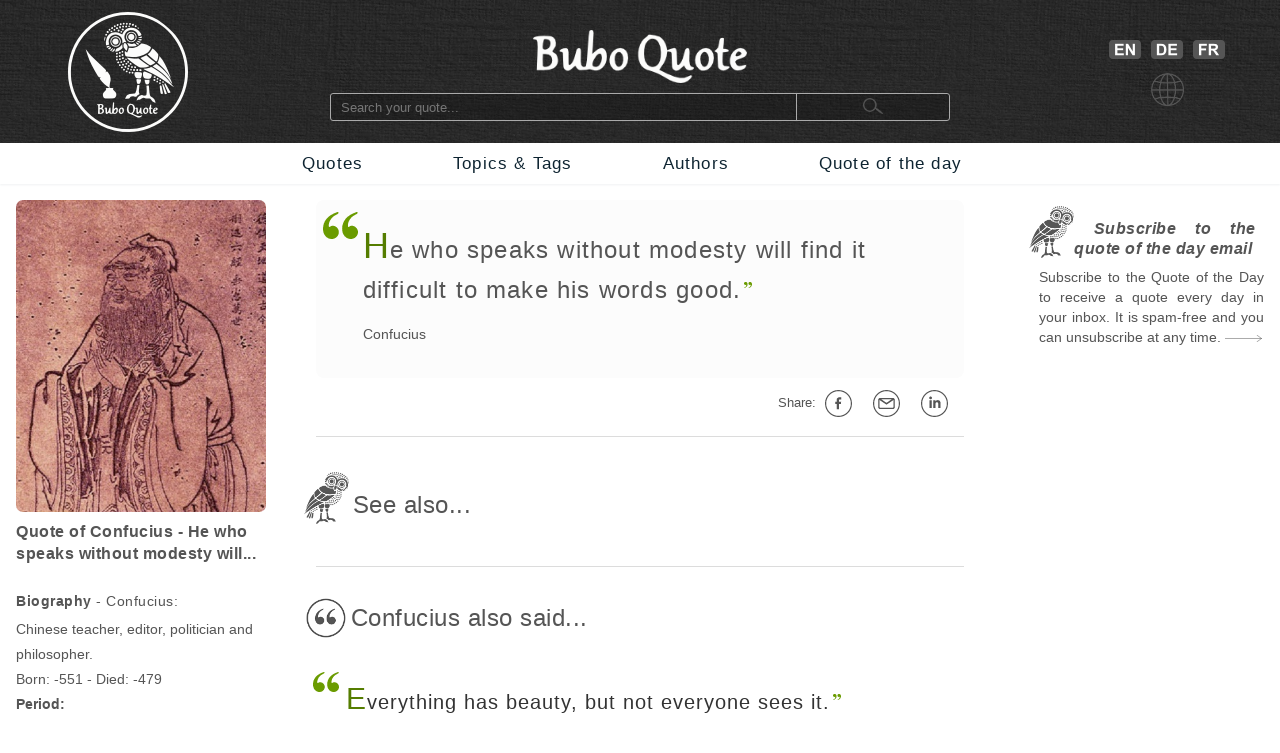

--- FILE ---
content_type: text/html; charset=utf-8
request_url: https://www.buboquote.com/en/quote/3034-confucius-he-who-speaks-without-modesty-will-find-it-difficult-to-make-his-words-good
body_size: 5945
content:
<!DOCTYPE html>
<html lang="en">
	<head>
        <title>He who speaks without modesty will find it difficult to make his words good. - Confucius</title>
		
		
<meta http-equiv="Content-Type" content="text/html;charset=utf-8" />
<base href="https://www.buboquote.com">

<link rel="preload" href="./images/grey_background.webp" as="image">
<link href="css/styles_all_0004.min.css" rel="stylesheet">
<link href="css/styles_icons.css" rel="stylesheet">

<link rel="apple-touch-icon" sizes="180x180" href="/apple-touch-icon.png">
<link rel="icon" type="image/png" sizes="32x32" href="/favicon-32x32.png">
<link rel="icon" type="image/png" sizes="16x16" href="/favicon-16x16.png">
<link rel="manifest" href="/site.webmanifest">
<link rel="mask-icon" href="/safari-pinned-tab.svg" color="#5bbad5">
<meta name="msapplication-TileColor" content="#ffc40d">
<meta name="theme-color" content="#ffffff">

		<meta name="description" content="&quot;He who speaks without modesty will find it difficult to make his words good.&quot; - Confucius - Quote - Buboquote.com" />
		<meta name="robots" content="INDEX, FOLLOW" />
        			
		<meta property="og:title" content="Quote of Confucius - He who speaks without modesty will..." />
		<meta property="og:type" content="article" />
		<meta property="og:description" content="&quot;He who speaks without modesty will find it difficult to make his words good.&quot; - Confucius" />
		<meta property="og:image" content="https://www.buboquote.com/images/author_picture/Confucius.jpg"/>
		<meta property="og:url" content="https://www.buboquote.com/en/quote/3034-confucius-he-who-speaks-without-modesty-will-find-it-difficult-to-make-his-words-good"/>
		
		<meta property="og:locale" content="en_GB"><meta property="og:locale:alternate" content="de_DE"><meta property="og:locale:alternate" content="fr_FR">
		<link rel="image_src" href="https://www.buboquote.com/images/logo_share.png" />
		
		<link rel="canonical" href="https://www.buboquote.com/en/quote/3034-confucius-he-who-speaks-without-modesty-will-find-it-difficult-to-make-his-words-good"/>
        <link rel="alternate" hreflang="en" href="https://www.buboquote.com/en/quote/3034-confucius-he-who-speaks-without-modesty-will-find-it-difficult-to-make-his-words-good" />
		<link rel="alternate" hreflang="x-default" href="https://www.buboquote.com/en/quote/3034-confucius-he-who-speaks-without-modesty-will-find-it-difficult-to-make-his-words-good" />
        
        <meta name="keywords" content="quotation, maxim, proverb, translation, Quote, Confucius" />
		
        <meta name="viewport" content="width=device-width, initial-scale=1.0" />

        <script>history.replaceState(null, null, "https://www.buboquote.com/en/quote/3034-confucius-he-who-speaks-without-modesty-will-find-it-difficult-to-make-his-words-good")</script>
				<style>.form-control {  width:100%; height:25px; padding-left:3px; }</style>
              
	</head>	
	<body>
		<script>
  (function(i,s,o,g,r,a,m){i['GoogleAnalyticsObject']=r;i[r]=i[r]||function(){
  (i[r].q=i[r].q||[]).push(arguments)},i[r].l=1*new Date();a=s.createElement(o),
  m=s.getElementsByTagName(o)[0];a.async=1;a.src=g;m.parentNode.insertBefore(a,m)
  })(window,document,'script','https://www.google-analytics.com/analytics.js','ga');

  ga('create', 'UA-80776616-1', 'auto');
  ga('set', 'anonymizeIp', true);
  ga('send', 'pageview');

</script>        <!-- HEADER  -->
		<div class="header" style="background-image: url(./images/grey_background.webp); background-repeat:repeat; background-size: 400px 400px;">		
	<div class="container" style="min-height:143px;">
		<!-- COLUMN1  -->
		<div class="col1" >
			<a href="https://www.buboquote.com/en/index?clear_all_filters=1"><img src="images/logo.png" height="120" width="120" style="margin-top:12px; display: block; margin-left: auto; margin-right: auto; "  alt="Home" title="Home"></a>
		</div><!-- END COLUMN1  -->
		
		<!-- COLUMN2  -->
		<div class="col2">
			 	
			<img src="images/logo_text.png" alt="logo" height="53" width="214" style="margin-top: 30px; margin-bottom: 10px;display: block; margin-left: auto; margin-right: auto;">
			<form class="main_search"  action="https://www.buboquote.com/en/index" method="post">
				<input class="main_search" type="search"  placeholder="Search your quote... " name="search_value" required>
				<button type="submit" style="height:26px;font-size:12px;"> <img class="glass_icon" src="./images/small_glass.webp" width="20" height="16" style="" alt="Search..."> </button>
			</form>
			
		</div><!-- END COLUMN2  -->
		
		<!-- COLUMN3  -->
		<div class="col3" id="hc3" style="min-height:30px;">
			
			   
			<div style=" margin-top: 30px; display: flex; justify-content: center;">

				<a href="https://www.buboquote.com/en/quote/3034-confucius-he-who-speaks-without-modesty-will-find-it-difficult-to-make-his-words-good"><img width="32" height ="19" style=" margin: 10px 5px 0px 10px;" title="English" alt="English" src="images/icon_flag_gb.png"></a>
				<a href="https://www.buboquote.com/de/index"><img width="32" height ="19" style=" margin: 10px 5px 0px 5px;" title="German" alt="German" src="images/icon_flag_de.png"></a>
				<a href="https://www.buboquote.com/fr/index"><img width="32" height ="19" style=" margin: 10px 5px 0px 5px;" title="French" alt="French"  src="images/icon_flag_fr.png"></a>
			</div>
			<div style=" margin-top: 10px; display: flex; justify-content: center;">
				<img width="33" height ="33" title="language" alt="language" style="margin-left:5px" src="images/change_languages.png">
			</div>
		</div><!-- END COLUMN3  -->
	</div>
</div>                
        <!-- NAVBAR + HAM-NAVBAR -->

        <!-- NAVBAR -->
		<div class="nav-bar">
			<div class="container">
				<ul class="nav">
					<li><a href="https://www.buboquote.com/en/index?clear_all_filters=1" > Quotes </a></li>
					<li><a href="https://www.buboquote.com/en/search-by-tag">Topics & Tags </a></li>
                    <li><a href="https://www.buboquote.com/en/search-by-author"> Authors </a></li>
					<li><a href="https://www.buboquote.com/en/quote-of-the-day"> Quote of the day </a></li>
				</ul>
			</div>
		</div>

        <!-- NAVBAR -->
<link href="css/ham-nav_0001.css" rel="stylesheet">
<nav class="sticky">
    <div class="mobile_navbar">
        <div class="mobile_container nav-container">
            <input class="checkbox" type="checkbox" name="m" id="ham-menu" />
            <div class="h-lines">
                <span class="line line1"></span>
                <span class="line line2"></span>
                <span class="line line3"></span>
            </div>
            <div class="quote_link"><a href="https://www.buboquote.com/en/index?clear_all_filters=1">Quotes</a>
            </div>
            
        <div class="menu_icon_container">
            <a href="https://www.buboquote.com/en/search-by-tag">
                <img src="./images/icon_tag_small.webp" width="33" height="33" style="float:left;padding-top: 11px;padding-left: 7px;padding-right: 7px;" alt="Tag">
            </a>
            <a href="https://www.buboquote.com/en/search-by-author">
                <img src="./images/icon_author_small.webp" width="33" height="33" style="float:left;padding-top: 11px;padding-left: 7px;padding-right: 7px;" alt="Author">
            </a>
        </div>
            <div class="menu-items">
            <ul class="nav-list">
                <li><a href="https://www.buboquote.com/en/index?clear_all_filters=1">Quotes</a></li>

                <li><a href="https://www.buboquote.com/en/search-by-tag">Topics & Tags</a></li>
                <li><a href="https://www.buboquote.com/en/search-by-author">Authors</a></li>
                <li><a href="https://www.buboquote.com/en/quote-of-the-day">Quote of the day</a></li>
                <li><a href="https://www.buboquote.com/en/quote-of-the-day-subscription">Subscribe</a></li>
                <li>
                <a href="https://www.buboquote.com/en/quote/3034-confucius-he-who-speaks-without-modesty-will-find-it-difficult-to-make-his-words-good"><img width="32" height ="19" style=" margin: 10px 5px 0px 10px;" title="English" alt="English" src="images/icon_flag_gb.png"></a>
                <a href="https://www.buboquote.com/de/index"><img width="32" height ="19" style=" margin: 10px 5px 0px 5px;" title="German" alt="German" src="images/icon_flag_de.png"></a>
				<a href="https://www.buboquote.com/fr/index"><img width="32" height ="19" style=" margin: 10px 5px 0px 5px;" title="French" alt="French"  src="images/icon_flag_fr.png"></a>
            </li>

            <li style="font-size:0.8rem;">
                <a class="small-links" href="https://www.buboquote.com/en/about">About Us</a><br>
                <a class="small-links" href="https://www.buboquote.com/en/contact">Contact Us</a><br>
                <a class="small-links" href="https://www.buboquote.com/en/unsubscribe">Unsubscribe</a>
            </li>

                <li>
                <hr>
                <form class="nav_search"  action="https://www.buboquote.com/en/index" method="post">
                <input class="nav_search" type="search"  placeholder="Search your quote... " name="search_value" required>
				<button type="submit" style="height:26px;font-size:12px;"> <img class="glass_icon" src="./images/small_glass.webp" width="20" height="16" style="" alt="Search...">  </button>
			    </form>
                </li>
</ul>
            </div>
        </div>
    </div>
</nav> 
     

        <!-- CONTENT  -->
		<div class="content">
			<div class="container">
				
                <!-- COLUMN1  -->
                <div class="col1">
                    

					
					<script type="application/ld+json">{"@context":"https:\/\/schema.org\/","@type":"Person","name":"Confucius","birthDate":"-551","deathDate":"-479","birthPlace":"China","image":"https:\/\/www.buboquote.com\/images\/author_picture\/Confucius.jpg","sameAs":"https:\/\/en.wikipedia.org\/wiki\/Confucius"}</script><script type="application/ld+json">{"@context":"https:\/\/schema.org\/","@type":"Quotation","creator":{"@type":"Person","name":"Confucius","birthDate":"-551","deathDate":"-479","birthPlace":"China","image":"https:\/\/www.buboquote.com\/images\/author_picture\/Confucius.jpg","sameAs":"https:\/\/en.wikipedia.org\/wiki\/Confucius"},"text":"He who speaks without modesty will find it difficult to make his words good."}</script>					
					<a href="https://www.buboquote.com/en/author/14-confucius">
                    <img src="images/author_picture/Confucius.jpg" class="author_image" title="Confucius" width="400" height="500" alt="Confucius"> <br>
                    </a>
                            
					<div>
						<h1 style="font-size:1em; font-weight:bold; vertical-align:middle;line-height:22px;text-align:left;"> 
						Quote of Confucius - He who speaks without modesty will... </h1>
						<br>
														<h2 style="font-size:14px;"> <span style="font-weight:bold;">Biography</span> - Confucius: </h2>
						
						
					</div>
					
					
                    <div style="font-size:14px; line-height: 25px;">
						
						Chinese teacher, editor, politician and philosopher.<br>
						Born: -551 - Died: -479<br><b>Period:</b><br>5th century BC<br>6th century BC<br><b>Place of birth:</b> China<br><img src="https://www.buboquote.com/images/maps/CN.webp" width="415" height ="415" title="China-Quotes" alt="China" class="country_image">
                    </div>
                    
				</div><!-- END COLUMN1  -->
                <!-- COLUMN2  -->
				<div class="col2">

				<div class="col-md-6 col-md-offset-3"  style="background-color:#fcfcfc; padding-right: 10px; -webkit-border-radius:8px; ">
                        <br>

    <p><div class="openQuoteLarge"></div>
<div style="margin-left:47px;margin-top:7px;margin-bottom:7px;"> <span class="quote_text" style="font-size: 24px;"><span class="initial">H</span>e who speaks without modesty will find it difficult to make his words good.</span><br> <div class="author"><a href="https://www.buboquote.com/en/author/14-confucius" class="class_author_link">Confucius</a></div></div><br>				</div>
                    
										<div style="text-align:right; font-size:13px;">
					<div class="sharing_container">
						
						<div class="btn-group" style="padding-right: 5px;">
							<span style="white-space:nowrap; line-height: 50px;">Share:&nbsp;<a class="btn btn-default btn-xs" target="_blank"
									title="on Facebook" href="https://www.facebook.com/sharer/sharer.php?u=https://www.buboquote.com/en/quote/3034-confucius-he-who-speaks-without-modesty-will-find-it-difficult-to-make-his-words-good"><div class="icon_share fb"></div></a>

							<a class="btn btn-default btn-xs" target="_blank" title="Share by e-mail"  href="mailto:?subject=Quote&amp;body=https://www.buboquote.com/en/quote/3034-confucius-he-who-speaks-without-modesty-will-find-it-difficult-to-make-his-words-good"><div class="icon_share mailto"></div></a>

							<a class="btn btn-default btn-xs" target="_blank" title="on LinkedIn" href="https://www.linkedin.com/shareArticle?mini=true&url=https://www.buboquote.com/en/quote/3034-confucius-he-who-speaks-without-modesty-will-find-it-difficult-to-make-his-words-good&title=quotation&summary=He who speaks without modesty will find it difficult to make his words good.&source="><div class="icon_share lnkdn"></div></a></span>
						</div>
					</div>
				</div>

<hr class="sep"/><br><img src="images/bubo.png" width="45" height="52" style="margin-bottom:-11px;margin-left:-12px;" alt="See also" title="See also">&nbsp;<h2 style="font-size: 1.5em; display:inline;">See also...</h2> <br><br><br><hr class="sep"/><br>

					<img width="40"  height="40" src="images/icon_quote_small.png" style="margin-left:-10px;margin-top:-4px;float:left;" alt="Quotes" title="Quotes">

					<div style="display: table-cell;padding-left: 5px;">
					<h2 style="font-size: 1.5em; display:inline;">Confucius also said...</h2>
				</div>

				<br><div style="margin-left: 30px;margin-top: 30px;"><div class="openQuote"></div><span class="quote_text"><a href="https://www.buboquote.com/en/quote/43-confucius-everything-has-beauty-but-not-everyone-sees-it" class="class_quote_link"><span class="initial">E</span>verything has beauty, but not everyone sees it.</a></span><br><div class="author"><a href="https://www.buboquote.com/en/author/14-confucius" class="class_author_link">Confucius</a>&nbsp;/&nbsp;<div class="icon_small globus"></div></div><ul class="tags_simple" style="margin-left: -18px;"><li><a href="https://www.buboquote.com/en/quotes/tag/32-beauty" >beauty</a></li></ul><div style="display:table;width:100%;float: right;padding-top:20px; padding-bottom:10px;">
        <div style="display:table-row;width:100%;">
           <div style="display:table-cell;width:6%;">
           </div>  
            <div style="display:table-cell;width:89%;">
			<div style="width:105px;margin: 0 auto;display:flex;">
		
            <a target="_blank" title="Share on Facebook" href="https://www.facebook.com/sharer/sharer.php?u=https://www.buboquote.com/en/quote/43-confucius-everything-has-beauty-but-not-everyone-sees-it"><div class="icon_share fb"></div></a>
            <a target="_blank" title="Share by e-mail" href="mailto:?subject=Quote&amp;body=https://www.buboquote.com/en/quote/43-confucius-everything-has-beauty-but-not-everyone-sees-it"><div class="icon_share mailto"></div></a>
            <a target="_blank" title="Share on LinkedIn" href="https://www.linkedin.com/shareArticle?mini=true&url=https://www.buboquote.com/en/quote/43-confucius-everything-has-beauty-but-not-everyone-sees-it&title=&summary=&source="><div class="icon_share lnkdn"></div></a></div>
		</div> 
		<div style="display:table-cell;width:5%;">
		</div>  
		</div>
		</div></div><br><br><br><br><a href="https://www.buboquote.com/en/quote/43-confucius-everything-has-beauty-but-not-everyone-sees-it" title="View quote"><div class="arrow1"></div></a><br><div style="margin-left: 30px;margin-top: 30px;"><div class="openQuote"></div><span class="quote_text"><a href="https://www.buboquote.com/en/quote/4740-confucius-never-impose-on-others-what-you-would-not-choose-for-yourself" class="class_quote_link"><span class="initial">N</span>ever impose on others what you would not choose for yourself.</a></span><br><div class="author"><a href="https://www.buboquote.com/en/author/14-confucius" class="class_author_link">Confucius</a>&nbsp;/&nbsp;<div class="icon_small globus"></div></div><ul class="tags_simple" style="margin-left: -18px;"><li><a href="https://www.buboquote.com/en/quotes/tag/154-oneself" >oneself</a></li><li><a href="https://www.buboquote.com/en/quotes/tag/132-others" >others</a></li></ul><div style="display:table;width:100%;float: right;padding-top:20px; padding-bottom:10px;">
        <div style="display:table-row;width:100%;">
           <div style="display:table-cell;width:6%;">
           </div>  
            <div style="display:table-cell;width:89%;">
			<div style="width:105px;margin: 0 auto;display:flex;">
		
            <a target="_blank" title="Share on Facebook" href="https://www.facebook.com/sharer/sharer.php?u=https://www.buboquote.com/en/quote/4740-confucius-never-impose-on-others-what-you-would-not-choose-for-yourself"><div class="icon_share fb"></div></a>
            <a target="_blank" title="Share by e-mail" href="mailto:?subject=Quote&amp;body=https://www.buboquote.com/en/quote/4740-confucius-never-impose-on-others-what-you-would-not-choose-for-yourself"><div class="icon_share mailto"></div></a>
            <a target="_blank" title="Share on LinkedIn" href="https://www.linkedin.com/shareArticle?mini=true&url=https://www.buboquote.com/en/quote/4740-confucius-never-impose-on-others-what-you-would-not-choose-for-yourself&title=&summary=&source="><div class="icon_share lnkdn"></div></a></div>
		</div> 
		<div style="display:table-cell;width:5%;">
		</div>  
		</div>
		</div></div><br><br><br><br><a href="https://www.buboquote.com/en/quote/4740-confucius-never-impose-on-others-what-you-would-not-choose-for-yourself" title="View quote"><div class="arrow1"></div></a><br><div style="margin-left: 30px;margin-top: 30px;"><div class="openQuote"></div><span class="quote_text"><a href="https://www.buboquote.com/en/quote/3404-confucius-demand-much-from-yourself-little-from-others-and-you-will-prevent-discontent" class="class_quote_link"><span class="initial">D</span>emand much from yourself, little from others, and you will prevent discontent.</a></span><br><div class="author"><a href="https://www.buboquote.com/en/author/14-confucius" class="class_author_link">Confucius</a>&nbsp;/&nbsp;<div class="icon_small globus"></div></div><ul class="tags_simple" style="margin-left: -18px;"><li><a href="https://www.buboquote.com/en/quotes/tag/154-oneself" >oneself</a></li><li><a href="https://www.buboquote.com/en/quotes/tag/132-others" >others</a></li></ul><div style="display:table;width:100%;float: right;padding-top:20px; padding-bottom:10px;">
        <div style="display:table-row;width:100%;">
           <div style="display:table-cell;width:6%;">
           </div>  
            <div style="display:table-cell;width:89%;">
			<div style="width:105px;margin: 0 auto;display:flex;">
		
            <a target="_blank" title="Share on Facebook" href="https://www.facebook.com/sharer/sharer.php?u=https://www.buboquote.com/en/quote/3404-confucius-demand-much-from-yourself-little-from-others-and-you-will-prevent-discontent"><div class="icon_share fb"></div></a>
            <a target="_blank" title="Share by e-mail" href="mailto:?subject=Quote&amp;body=https://www.buboquote.com/en/quote/3404-confucius-demand-much-from-yourself-little-from-others-and-you-will-prevent-discontent"><div class="icon_share mailto"></div></a>
            <a target="_blank" title="Share on LinkedIn" href="https://www.linkedin.com/shareArticle?mini=true&url=https://www.buboquote.com/en/quote/3404-confucius-demand-much-from-yourself-little-from-others-and-you-will-prevent-discontent&title=&summary=&source="><div class="icon_share lnkdn"></div></a></div>
		</div> 
		<div style="display:table-cell;width:5%;">
		</div>  
		</div>
		</div></div><br><br><br><br><a href="https://www.buboquote.com/en/quote/3404-confucius-demand-much-from-yourself-little-from-others-and-you-will-prevent-discontent" title="View quote"><div class="arrow1"></div></a><br><div style="margin-left: 30px;margin-top: 30px;"><div class="openQuote"></div><span class="quote_text"><a href="https://www.buboquote.com/en/quote/3349-confucius-the-man-who-moves-a-mountain-begins-by-carrying-away-small-stones" class="class_quote_link"><span class="initial">T</span>he man who moves a mountain begins by carrying away small stones.</a></span><br><div class="author"><a href="https://www.buboquote.com/en/author/14-confucius" class="class_author_link">Confucius</a>&nbsp;/&nbsp;<div class="icon_small globus"></div></div><div style="display:table;width:100%;float: right;padding-top:20px; padding-bottom:10px;">
        <div style="display:table-row;width:100%;">
           <div style="display:table-cell;width:6%;">
           </div>  
            <div style="display:table-cell;width:89%;">
			<div style="width:105px;margin: 0 auto;display:flex;">
		
            <a target="_blank" title="Share on Facebook" href="https://www.facebook.com/sharer/sharer.php?u=https://www.buboquote.com/en/quote/3349-confucius-the-man-who-moves-a-mountain-begins-by-carrying-away-small-stones"><div class="icon_share fb"></div></a>
            <a target="_blank" title="Share by e-mail" href="mailto:?subject=Quote&amp;body=https://www.buboquote.com/en/quote/3349-confucius-the-man-who-moves-a-mountain-begins-by-carrying-away-small-stones"><div class="icon_share mailto"></div></a>
            <a target="_blank" title="Share on LinkedIn" href="https://www.linkedin.com/shareArticle?mini=true&url=https://www.buboquote.com/en/quote/3349-confucius-the-man-who-moves-a-mountain-begins-by-carrying-away-small-stones&title=&summary=&source="><div class="icon_share lnkdn"></div></a></div>
		</div> 
		<div style="display:table-cell;width:5%;">
		</div>  
		</div>
		</div></div><br><br><br><br><a href="https://www.buboquote.com/en/quote/3349-confucius-the-man-who-moves-a-mountain-begins-by-carrying-away-small-stones" title="View quote"><div class="arrow1"></div></a><br><div style="margin-left: 30px;margin-top: 30px;"><div class="openQuote"></div><span class="quote_text"><a href="https://www.buboquote.com/en/quote/2280-confucius-they-must-often-change-who-would-be-constant-in-happiness-or-wisdom" class="class_quote_link"><span class="initial">T</span>hey must often change, who would be constant in happiness or wisdom.</a></span><br><div class="author"><a href="https://www.buboquote.com/en/author/14-confucius" class="class_author_link">Confucius</a>&nbsp;/&nbsp;<div class="icon_small globus"></div></div><ul class="tags_simple" style="margin-left: -18px;"><li><a href="https://www.buboquote.com/en/quotes/tag/43-change" >change</a></li><li><a href="https://www.buboquote.com/en/quotes/tag/37-happiness" >happiness</a></li><li><a href="https://www.buboquote.com/en/quotes/tag/26-wisdom" >wisdom</a></li></ul><div style="display:table;width:100%;float: right;padding-top:20px; padding-bottom:10px;">
        <div style="display:table-row;width:100%;">
           <div style="display:table-cell;width:6%;">
           </div>  
            <div style="display:table-cell;width:89%;">
			<div style="width:105px;margin: 0 auto;display:flex;">
		
            <a target="_blank" title="Share on Facebook" href="https://www.facebook.com/sharer/sharer.php?u=https://www.buboquote.com/en/quote/2280-confucius-they-must-often-change-who-would-be-constant-in-happiness-or-wisdom"><div class="icon_share fb"></div></a>
            <a target="_blank" title="Share by e-mail" href="mailto:?subject=Quote&amp;body=https://www.buboquote.com/en/quote/2280-confucius-they-must-often-change-who-would-be-constant-in-happiness-or-wisdom"><div class="icon_share mailto"></div></a>
            <a target="_blank" title="Share on LinkedIn" href="https://www.linkedin.com/shareArticle?mini=true&url=https://www.buboquote.com/en/quote/2280-confucius-they-must-often-change-who-would-be-constant-in-happiness-or-wisdom&title=&summary=&source="><div class="icon_share lnkdn"></div></a></div>
		</div> 
		<div style="display:table-cell;width:5%;">
		</div>  
		</div>
		</div></div><br><br><br><br><a href="https://www.buboquote.com/en/quote/2280-confucius-they-must-often-change-who-would-be-constant-in-happiness-or-wisdom" title="View quote"><div class="arrow1"></div></a><br><div style="margin-left: 30px;margin-top: 30px;"><div class="openQuote"></div><span class="quote_text"><a href="https://www.buboquote.com/en/quote/54-confucius-the-man-who-asks-a-question-is-a-fool-for-a-minute-the-man-who-does-not-ask-is-a-fool-for" class="class_quote_link"><span class="initial">T</span>he man who asks a question is a fool for a minute, the man who does not ask is a fool for life.</a></span><br><div class="author"><a href="https://www.buboquote.com/en/author/14-confucius" class="class_author_link">Confucius</a>&nbsp;/&nbsp;<div class="icon_small globus"></div></div><ul class="tags_simple" style="margin-left: -18px;"><li><a href="https://www.buboquote.com/en/quotes/tag/47-question" >question</a></li></ul><div style="display:table;width:100%;float: right;padding-top:20px; padding-bottom:10px;">
        <div style="display:table-row;width:100%;">
           <div style="display:table-cell;width:6%;">
           </div>  
            <div style="display:table-cell;width:89%;">
			<div style="width:105px;margin: 0 auto;display:flex;">
		
            <a target="_blank" title="Share on Facebook" href="https://www.facebook.com/sharer/sharer.php?u=https://www.buboquote.com/en/quote/54-confucius-the-man-who-asks-a-question-is-a-fool-for-a-minute-the-man-who-does-not-ask-is-a-fool-for"><div class="icon_share fb"></div></a>
            <a target="_blank" title="Share by e-mail" href="mailto:?subject=Quote&amp;body=https://www.buboquote.com/en/quote/54-confucius-the-man-who-asks-a-question-is-a-fool-for-a-minute-the-man-who-does-not-ask-is-a-fool-for"><div class="icon_share mailto"></div></a>
            <a target="_blank" title="Share on LinkedIn" href="https://www.linkedin.com/shareArticle?mini=true&url=https://www.buboquote.com/en/quote/54-confucius-the-man-who-asks-a-question-is-a-fool-for-a-minute-the-man-who-does-not-ask-is-a-fool-for&title=&summary=&source="><div class="icon_share lnkdn"></div></a></div>
		</div> 
		<div style="display:table-cell;width:5%;">
		</div>  
		</div>
		</div></div><br><br><br><br><a href="https://www.buboquote.com/en/quote/54-confucius-the-man-who-asks-a-question-is-a-fool-for-a-minute-the-man-who-does-not-ask-is-a-fool-for" title="View quote"><div class="arrow1"></div></a><br><br><br><div style="width:100%;height:42px;"><div class="other_page_button"><a href="https://www.buboquote.com/en/author/14-confucius" > More quotes...</a></div></div><br><br><br><br><br> 
<div class="center" style="bottom:0; text-align:center; ">

	<div style="background-color:white;  font-size:11px; line-height: 20px;  max-width:667px; margin: 0 auto; ">
		<p style="font-size:11px;text-align: justify;text-justify: inter-word;">
			<img src="images/icon_info.png" width="15" height="15" style="margin-bottom:-3px;" title="info" alt="info">&nbsp;&nbsp;
			A quotation is a statement taken out of its context. Therefore, it is necessary to place any quotation within its author's work and its historical, geographical or philosophical context in order to fully understand its meaning. | The quotations stated on this site express their authors' opinion and do not reflect that of Buboquote.com		</p>
		
		<br>
		<p style="font-size:11px;text-align: justify;text-justify: inter-word;">
			<img src="images/icon_image.png" width="15" height="15" style="margin-bottom:-3px;" title="info" alt="info">&nbsp;&nbsp;
			Image attribution:&nbsp;
				<a href="https://en.wikipedia.org/wiki/Confucius#/media/File:Confucius_Tang_Dynasty.jpg" target="_blank" style="text-decoration: underline;">title, author, license and source of the original file on Wikipedia.</a>&nbsp;Modifications: changes have been made from the original file (cropping, resizing, renaming and color change).
		</p>	</div>
</div>
<br>		
</div><!-- END COLUMN2  -->

<!-- COLUMN3  -->
<div class="col3">

					<br>
					<img src="images/bubo.png" width="45" height="52" alt="logo" style="float: left; margin-top: -13px; margin-left: -10px "><div><h2 style="font-size:16px;text-align: justify;text-justify: inter-word;  font-style: italic; margin-left: 30px; padding-right: 8px;">&nbsp;<b>Subscribe to the quote of the day email</b></h2></div>
								
					<p style="line-height: 20px;text-align: justify;text-justify: inter-word; font-size: 14px;">Subscribe to the Quote of the Day to receive a quote every day in your inbox. It is spam-free and you can unsubscribe at any time.  <a href="https://www.buboquote.com/en/quote-of-the-day-subscription"><img src="./images/arrow.svg" height="7" width="37" alt="Subscribe to the quote of the day email" title="Subscribe to the quote of the day email"></a></p>
					<br>
	
                </div><!-- END COLUMN3  -->			           
			</div><!-- END CONTAINER  -->
		</div>
						<!-- FOOTER  -->
			<noscript><div style="width: 50%;margin: 0 auto;">For full functionality of this site it is necessary to enable JavaScript.<br><br></div></noscript>
<div class="footer">
    <div class="container">
        <footer class="footer-panel">
            <div class="footer-right">
                <a target="_blank" title="Share on Facebook" href="https://www.facebook.com/sharer/sharer.php?u=https%3A//www.buboquote.com/en/quote/3034-confucius-he-who-speaks-without-modesty-will-find-it-difficult-to-make-his-words-good"><img width="20" height ="20" src="images/icon_facebook.png"  alt="facebook" ></a>
                <a target="_blank" title="Share on Twitter" href="https://twitter.com/home?status=https%3A//www.buboquote.com/en/quote/3034-confucius-he-who-speaks-without-modesty-will-find-it-difficult-to-make-his-words-good"><img width="20" height ="20" src="images/icon_twitter.png" alt="twitter" ></a>
                <a target="_blank" title="Share on Google Plus" href="https://plus.google.com/share?url=https%3A//www.buboquote.com/en/quote/3034-confucius-he-who-speaks-without-modesty-will-find-it-difficult-to-make-his-words-good"><img width="20" height ="20" src="images/icon_google-plus.png"  alt="google plus" ></a>
                <a target="_blank" title="Share on LinkedIn" href="https://www.linkedin.com/shareArticle?mini=true&url=https%3A//www.buboquote.com/en/quote/3034-confucius-he-who-speaks-without-modesty-will-find-it-difficult-to-make-his-words-good&title=quotation"><img width="20" height ="20" src="images/icon_linkedin.png"  alt="linkedin"  ></a>
				<br><br>
						
				<a href="https://www.buboquote.com/en/quote-of-the-day-subscription"  style="width: 152px; height: 90px; font-size: 16px; padding-top: 0px; background-color:#33383b; margin-left: 2px; letter-spacing: 0.05em; padding: 6px;"><img width="30" height ="24" src="images/openQuote.png" alt="Quote" style="float:left;margin-left:5px;">&nbsp;Subscribe to the quote of the day email</a>
            </div>
            <div class="footer-left">
                <div class="footer-link-block-container">
                    <div class="footer-link-block">
                        <b>SITE</b><br><br>
                        <p><a href="https://www.buboquote.com/en/index?clear_all_filters=1">Home</a></p>
                        <p><a href="https://www.buboquote.com/en/index?clear_all_filters=1">Quotes</a></p>
                        <p><a href="https://www.buboquote.com/en/search-by-tag" >Topics & Tags</a></p>
                        <p><a href="https://www.buboquote.com/en/search-by-author" >Authors</a></p>
                        <p><label for="ham-menu">Menu</label></p>
                    </div>

                    <div class="footer-link-block">
                        <b>SERVICES</b><br><br>
                        <p><a href="https://www.buboquote.com/en/quote-of-the-day">Quote of the day</a></p>
                        <p><a href="https://www.buboquote.com/en/quote-of-the-day-subscription">Subscribe to the quote of the day email</a></p>
                        <p><a href="https://www.buboquote.com/en/unsubscribe">Unsubscribe</a></p>
                                                </div>
                        
                        <div class="footer-link-block">
                            <b>ABOUT</b><br><br>
                            <p><a href="https://www.buboquote.com/en/about" >About Us</a></p>
                            <p><a href="https://www.buboquote.com/en/contact" >Contact Us</a></p>
                        </div>
                    </div>
                </div>
                <br><br><br>
                <div class="footer-copyright">
                    Buboquote &copy; 2016 - 2022
                </div>
            </footer>
        </div>
    </div>
            
	<script type="application/ld+json">
	{
	  "@context": "http://schema.org",
	  "@type": "website",
	  "url": "https://www.buboquote.com",
	  "logo": "https://www.buboquote.com/images/logo_share.png"
	}
	</script>
	<script type="application/ld+json">
	{
	"@context": "http://schema.org",
	"@type": "Organization",
	"url": "https://www.buboquote.com",
	"logo": "https://www.buboquote.com/images/logo_share.png",
	"contactPoint": {
		"@type": "ContactPoint",
		"email": "mailto:info@buboquote.com",
		"contactType": "customer support",
		"url": "https://www.buboquote.com"
		}
	}
	</script>
</body>       
</html>

--- FILE ---
content_type: text/css
request_url: https://www.buboquote.com/css/styles_icons.css
body_size: 5240
content:
.external_link{background-image:url(/images/icon_external_link.svg);background-position:center right;background-repeat:no-repeat;padding-right:13px;padding-top:3px;}
.openQuote, .openQuoteLarge{background-repeat:no-repeat;background-image: url("data:image/svg+xml,%3Csvg version='1.1' viewBox='0 0 128.27 100' xmlns='http://www.w3.org/2000/svg'%3E%3Cg transform='translate(-37.446 -112.34)'%3E%3Cg transform='matrix(.49473 0 0 .49473 -147.58 -151.62)'%3E%3Cpath d='m480.95 533.74s1.9102-0.53175 3.8014 0.18486c1.8912 0.71662 3.8817 1.7974 4.279 3.2542 0.67814 2.4865-1.3124 5.8008-3.4724 8.4933-2.16 2.6926-4.9629 3.8169-4.9629 3.8169-20.247 10.81-33.409 18.035-45.613 34.528-12.21 16.499-18.311 33.655-18.311 51.466 0 3.85 0.62086 6.679 1.862 8.5016 0.82586 1.2142 1.7569 1.8216 2.7936 1.8216 1.0298 0 2.5822-0.70451 4.6556-2.1255 6.617-4.6516 10.493-6.984 20.636-6.984 11.794 0 22.241 4.706 31.347 14.119 9.0999 9.4124 13.657 20.598 13.657 33.551 0 13.567-5.2274 25.505-15.674 35.829-10.453 10.323-23.122 15.486-38.02 15.486-17.382 0-32.385-6.984-45.005-20.951-12.626-13.967-18.933-32.688-18.933-56.171 0-27.327 8.5847-51.818 25.761-73.479 17.17-21.655 44.16-38.181 81.199-51.34z' style='fill:%236a9b00%3Bstroke-width:.52801'/%3E%3Cpath d='m622.59 533.74s1.9102-0.53175 3.8014 0.18486c1.8912 0.71662 3.8817 1.7974 4.279 3.2542 0.67814 2.4865-1.3124 5.8008-3.4724 8.4933-2.16 2.6926-4.9629 3.8169-4.9629 3.8169-20.247 10.81-33.409 18.035-45.613 34.528-12.21 16.499-18.311 33.655-18.311 51.466 0 3.85 0.62086 6.679 1.862 8.5016 0.82586 1.2142 1.7569 1.8216 2.7936 1.8216 1.0298 0 2.5822-0.70451 4.6556-2.1255 6.617-4.6516 10.493-6.984 20.636-6.984 11.794 0 22.241 4.706 31.347 14.119 9.0999 9.4124 13.657 20.598 13.657 33.551 0 13.567-5.2274 25.505-15.674 35.829-10.453 10.323-23.122 15.486-38.02 15.486-17.382 0-32.385-6.984-45.005-20.951-12.626-13.967-18.933-32.688-18.933-56.171 0-27.327 8.5847-51.818 25.761-73.479 17.17-21.655 44.16-38.181 81.199-51.34z' style='fill:%236a9b00%3Bstroke-width:.52801'/%3E%3C/g%3E%3C/g%3E%3C/svg%3E");}
.openQuote{width:26px;height:20px;float:left;margin-top:-10px;margin-left:-33px;background-position:top left;}
.openQuoteLarge{width:35px;height:37px;float:left;margin-top:-7px;margin-left:7px;background-position:top left;}

.icon_share {width:27px;height:27px;padding-right:7px;background-repeat:no-repeat;}
.fb{background-image: url("data:image/svg+xml,%3Csvg version='1.1' viewBox='0 0 16.223 16.223' xmlns='http://www.w3.org/2000/svg'%3E%3Ccircle cx='8.1113' cy='8.1113' r='7.7613' style='fill:none;stroke-linecap:round;stroke-width:.7;stroke:%23555'/%3E%3Cpath d='m7.0018 5.9288v1.1254h-0.79578v1.3491h0.79578v3.1502h1.3491v-3.149h1.1885l0.16176-1.3491h-1.3491v-0.90056c0-0.26981 0.17988-0.44969 0.44969-0.44969h0.90056v-1.3503h-1.1266c-0.85441 0-1.5739 0.7195-1.5739 1.5739z' style='fill:%23555;stroke-width:.011834'/%3E%3C/svg%3E");}
.tw{background-image: url("data:image/svg+xml,%3Csvg version='1.1' viewBox='0 0 16.223 16.223' xmlns='http://www.w3.org/2000/svg'%3E%3Cg transform='translate(-254.79 -122.6)'%3E%3Ccircle cx='262.9' cy='130.71' r='7.7613' style='fill:none;stroke-linecap:round;stroke-width:.7;stroke:%23555'/%3E%3Cpath d='m265.93 129.27c4e-3 0.0651 4e-3 0.13018 4e-3 0.19589 0 2.0018-1.524 4.3105-4.3105 4.3105v-9.4e-4c-0.82316 9.4e-4 -1.6292-0.23459-2.3222-0.67917 0.1197 0.0144 0.23999 0.0216 0.36059 0.0219 0.68216 5.7e-4 1.3448-0.2283 1.8815-0.64978-0.64827-0.0124-1.2168-0.43499-1.4154-1.052 0.2271 0.0439 0.46109 0.0348 0.68398-0.0261-0.70677-0.14281-1.2153-0.76377-1.2153-1.485v-0.0192c0.21061 0.11729 0.44639 0.18239 0.68759 0.18959-0.66568-0.44488-0.87086-1.3305-0.46888-2.0228 0.76916 0.94647 1.904 1.5218 3.1223 1.5827-0.12211-0.52618 0.0447-1.0776 0.43828-1.4474 0.61017-0.57358 1.5698-0.54418 2.1434 0.0656 0.33928-0.067 0.66447-0.1914 0.96206-0.36779-0.1131 0.35069-0.34979 0.64858-0.66597 0.83786 0.30028-0.0354 0.59367-0.11579 0.86996-0.23848-0.20339 0.30478-0.45958 0.57027-0.75596 0.78476z' fill='%231d9bf0' style='fill:%23555;stroke-width:.029999'/%3E%3C/g%3E%3C/svg%3E");}
.lnkdn{background-image: url("data:image/svg+xml,%3Csvg version='1.1' viewBox='0 0 16.223 16.223' xmlns='http://www.w3.org/2000/svg'%3E%3Ccircle cx='8.1113' cy='8.1113' r='7.7613' style='fill:none;stroke-linecap:round;stroke-width:.7;stroke:%23555'/%3E%3Cpath d='m11.751 10.751h-1.4026v-2.389c0-0.655-0.24888-1.021-0.76732-1.021-0.56399 0-0.85865 0.38092-0.85865 1.021v2.389h-1.3517v-4.551h1.3517v0.61302s0.40644-0.75206 1.3722-0.75206c0.96531 0 1.6564 0.58948 1.6564 1.8086zm-5.993-5.1469c-0.46043 0-0.83354-0.37603-0.83354-0.8398 0-0.46376 0.3731-0.83979 0.83354-0.83979 0.46044 0 0.83332 0.37603 0.83332 0.83979 0 0.46376-0.37288 0.8398-0.83332 0.8398zm-0.69799 5.1469h1.4095v-4.551h-1.4095z' fill='%23fff' style='fill:%23555;stroke-width:.13128'/%3E%3C/svg%3E%0A");}
.mailto{background-image: url("data:image/svg+xml,%3Csvg version='1.1' viewBox='0 0 16.223 16.223' xmlns='http://www.w3.org/2000/svg'%3E%3Ccircle cx='8.1113' cy='8.1113' r='7.7613' fill='none' stroke='%23555' stroke-linecap='round' stroke-width='.7'/%3E%3Cpath d='m11.89 4.7544h-7.557c-0.67349 0-1.2215 0.54799-1.2215 1.2215v4.2709c0 0.67349 0.54799 1.2215 1.2215 1.2215h7.557c0.6735 0 1.2215-0.54798 1.2215-1.2215v-4.2708c1.43e-4 -0.67363-0.54785-1.2216-1.2215-1.2216zm-0.59685 0.79688-3.1817 2.1498-3.1817-2.1498zm0.59685 5.1202h-7.557c-0.23415 0-0.4246-0.19059-0.4246-0.4246v-4.2483l3.9573 2.6447c0.00547 0.00326 0.011059 0.00556 0.01643 0.00863 0.00547 0.00317 0.0115 0.00623 0.017408 0.00921 0.030673 0.015806 0.062324 0.028553 0.094522 0.036917 0.00326 9.285e-4 0.00662 0.00134 0.0099 0.00211 0.035488 0.00834 0.071301 0.013552 0.10723 0.013552h7.989e-4c0.035823 0 0.071742-0.00499 0.10712-0.013552 0.00326-7.97e-4 0.00662-0.00125 0.0099-0.00211 0.032313-0.00834 0.063743-0.02112 0.094522-0.036917 0.00547-0.00297 0.01172-0.00604 0.017418-0.00921 0.00547-0.00307 0.011174-0.00537 0.01643-0.00863l3.9573-2.6447v4.2482c-1.31e-4 0.23415-0.19072 0.42474-0.42487 0.42474z' fill='%23555' stroke-width='.13281'/%3E%3C/svg%3E%0A");}
.arrow1{width:37px;height: 7px;float:right;background-repeat:no-repeat;background-image: url("data:image/svg+xml,%3Csvg version='1.1' viewBox='0 0 37.645 7.4747' xmlns='http://www.w3.org/2000/svg'%3E%3Cg transform='translate(-94.407 -111.84)'%3E%3Cg transform='matrix(.99509 0 0 .99981 -13.335 -27.802)' style='stroke-width:.97616;stroke:%23696969'%3E%3Cpath d='m140.7 140.16 4.5632 3.2372-4.6088 3.2628' style='fill:none;stroke-linecap:round;stroke-width:.97616;stroke:%23696969'/%3E%3Cpath d='m108.76 143.4h36.498' style='fill:none;stroke-linecap:round;stroke-width:.97616;stroke:%23696969'/%3E%3C/g%3E%3C/g%3E%3C/svg%3E");}

.icon_small {width:11px;height:11px;background-position:center right;background-repeat:no-repeat;display:inline-block;margin-bottom:-1px;}
.icon_large {width:31px;height:31px;background-position:center right;background-repeat:no-repeat;display:inline-block;}
.globus{background-image: url("data:image/svg+xml,%3Csvg version='1.1' viewBox='0 0 12 12.013' xmlns='http://www.w3.org/2000/svg'%3E%3Cg transform='translate(-74.414 -216.34)'%3E%3Cpath d='m80.012 216.34c-0.02082 2e-3 -0.1017 0.0105-0.18044 0.017-0.81582 0.0679-1.6972 0.34339-2.4114 0.75238-1.6601 0.95254-2.7504 2.6082-2.968 4.5067-0.05466 0.47571-0.05026 1.028 0.01019 1.5201 0.13995 1.1231 0.61021 2.1948 1.3506 3.085 0.14655 0.17609 0.54679 0.57633 0.72068 0.72069 0.97438 0.80925 2.1445 1.2872 3.401 1.3888 0.80052 0.0657 1.6579-0.0294 2.3775-0.26245 1.1964-0.38825 2.1795-1.0936 2.9232-2.0997 0.66599-0.90112 1.0498-1.917 1.1647-3.0785 0.01862-0.18372 0.01862-0.91423 0-1.0936-0.11592-1.1384-0.47133-2.1095-1.0892-2.9724-0.91752-1.2839-2.2976-2.1456-3.856-2.407-0.38058-0.0644-0.50743-0.0743-0.97876-0.0777-0.23403-2e-3 -0.444-1e-3 -0.46478 1e-3zm0.04705 0.92737c0.07869 0.0328 0.07327-0.0502 0.07327 1.1537 0 0.90769-0.0017 1.0827-0.01524 1.087-0.04367 0.0174-0.52491-0.0471-0.80487-0.10717-0.32699-0.07-0.70545-0.13876-0.71528-0.16499-0.01019-0.0274 0.08326-0.22427 0.17286-0.40471 0.20559-0.41227 0.41556-0.77315 0.67694-1.1636 0.22527-0.33683 0.24825-0.3587 0.40681-0.39915 0.07446-0.0186 0.16296-0.0196 0.20559-1e-3zm1.0958 0.0176c0.07107 0.0197 0.2209 0.18373 0.36416 0.39588 0.14756 0.21983 0.35105 0.55774 0.4779 0.79506 0.1149 0.21434 0.30956 0.57163 0.34127 0.65802l0.02302 0.0635-0.03063 0.0152c-0.08089 0.0415-0.58187 0.1479-0.86401 0.2037-0.23293 0.046-0.64959 0.0986-0.6649 0.0831-0.0051-3e-3 -0.0084-0.48775-0.0084-1.075 0-1.1898-0.0051-1.122 0.07327-1.1483 0.04367-0.0136 0.22527-8e-3 0.28761 8e-3zm-2.6366 0.3631c-0.01692 0.0316-0.05144 0.0973-0.07767 0.14433-0.16194 0.28544-0.31934 0.60367-0.46807 0.94705-0.07107 0.16398-0.08089 0.18006-0.10391 0.17716-0.03824-5e-3 -0.4954-0.23075-0.64522-0.31932-0.15416-0.0908-0.15958-0.10172-0.08427-0.18262 0.17498-0.1903 0.6824-0.51838 1.0794-0.69772 0.10492-0.048 0.29964-0.12353 0.32042-0.12573 0.0051 0-0.0051 0.0262-0.02081 0.0567zm3.9719-8e-3c0.37181 0.11152 0.93502 0.43197 1.2828 0.72942l0.09189 0.0787-0.03503 0.0306c-0.1127 0.094-0.83878 0.4604-0.87924 0.444-0.0084-3e-3 -0.02741-0.0416-0.04485-0.0853-0.11051-0.27668-0.31167-0.69443-0.48008-0.99627-0.06227-0.1127-0.11693-0.21215-0.12133-0.22309-0.0067-0.017-0.0013-0.0174 0.04705-0.0105 0.02944 3e-3 0.09189 0.0186 0.13893 0.0328zm-5.8605 1.4228c0.01963 8e-3 0.13013 0.0679 0.24606 0.13234 0.11592 0.0644 0.30176 0.20896 0.45157 0.28333 0.21107 0.10605 0.27013 0.13995 0.27013 0.15635 0 0.0119-0.03384 0.12794-0.07649 0.25919-0.23075 0.72504-0.34222 1.3571-0.39581 1.952-0.0067 0.0754-0.01353 0.15314-0.01743 0.1717l-0.0051 0.036h-0.82346c-0.45275 0-0.86066-3e-3 -0.90767-6e-3 -0.07767-8e-3 -0.08427-0.0105-0.09189-0.036-0.03063-0.1105 0.03723-0.56867 0.14553-0.97986 0.17061-0.65069 0.50633-1.3189 0.9208-1.8372 0.1105-0.13774 0.14333-0.16195 0.20559-0.15196 0.02403 3e-3 0.05906 0.0136 0.07869 0.0208zm7.8399 0.0174c0.0907 0.0622 0.25481 0.26137 0.40136 0.48556 0.40791 0.6288 0.6988 1.4315 0.77862 2.1489 0.0084 0.0809 0.01692 0.19028 0.01692 0.24277v0.0951l-0.04925 8e-3c-0.02741 3e-3 -0.45604 5e-3 -0.95253 2e-3 -0.78082-3e-3 -0.9033-5e-3 -0.91205-0.0197-0.01692-0.0262-0.03063-0.1115-0.04925-0.30073-0.05026-0.50962-0.15738-1.1158-0.37393-1.8157-0.05804-0.18921-0.05906-0.19795-0.04145-0.2242 0.03384-0.0524 0.11473-0.10497 0.3401-0.22199 0.23512-0.12133 0.35533-0.22497 0.52922-0.32885 0.21543-0.12794 0.22637-0.13014 0.31276-0.0711zm-1.859 0.88878c0.0863 0.0721 0.17052 0.36885 0.30394 0.89814 0.0973 0.39041 0.18919 1.0236 0.16618 1.1483l-0.0084 0.0383h-2.2605l-0.01185-0.0547c-0.01692-0.0754-0.01692-1.5381-0.0013-1.595 0.01963-0.0689 0.06345-0.0866 0.41009-0.15535 0.40354-0.0821 0.65952-0.0917 1.0095-0.20866 0.15958-0.0537 0.30511-0.0973 0.32479-0.0985 0.02082 0 0.04705 0.0105 0.06667 0.0274zm-4.0946 0.0201c0.05145 0.0136 0.20889 0.0613 0.34995 0.10392 0.39151 0.11912 0.70435 0.12623 0.98213 0.16566 0.17169 0.023 0.20122 0.0328 0.24605 0.0786l0.03824 0.0394v1.677l-1.1253-2e-3c-0.61896-2e-3 -1.1297-6e-3 -1.134-0.0105-0.04383-0.0437 0.02522-0.61021 0.12793-1.0531 0.08089-0.34776 0.2066-0.8365 0.26456-0.95024 0.04162-0.0821 0.0951-0.0918 0.25043-0.048zm-1.4194 2.8082c0.01019 0.0105 0.02522 0.0962 0.04484 0.25153 0.01524 0.1291 0.03824 0.29636 0.05026 0.3718 0.07649 0.47464 0.17374 0.98879 0.35965 1.506 0.03824 0.10927 0.06667 0.20232 0.06227 0.20669-0.0051 5e-3 -0.07225 0.0373-0.15095 0.0732-0.31494 0.14333-0.56852 0.39351-0.83098 0.55538-0.0765 0.048-0.14655 0.0896-0.15738 0.0929-0.02403 0.0105-0.07988-0.0448-0.20122-0.19793-0.3784-0.47463-0.62663-0.96674-0.81364-1.6185-0.13335-0.4604-0.22637-1.0663-0.18262-1.1811 0.02741-0.0722 0.12912-0.0799 1.063-0.0777 0.64303 1e-3 0.74255 3e-3 0.75676 0.0174zm2.921-0.0105c0.02623 6e-3 0.06007 0.0263 0.07869 0.0448l0.03063 0.0316 0.0035 0.82457c0.0017 0.77974 0.0013 0.85351-0.01692 0.85898-0.01019 3e-3 -0.07107 0.0105-0.13453 0.0174-0.43852 0.046-0.9822 0.0512-1.4645 0.22494-0.28981 0.10497-0.26028 0.0962-0.27668 0.0743-0.04162-0.0558-0.12556-0.46166-0.21529-0.84222-0.08529-0.36308-0.16178-0.84534-0.16736-1.0509-0.0051-0.15095 0.01862-0.16736 0.25371-0.18372 0.20012-0.0136 1.8515-0.0136 1.9083 0zm2.9713 0.0119c0.08648 0.0394 0.0929 0.0918 0.04586 0.41338-0.05906 0.41227-0.17169 0.89783-0.30292 1.3068-0.10272 0.31933-0.09833 0.40339-0.12235 0.40339-0.0051 0-0.07328-0.0241-0.14976-0.0537-0.3401-0.13132-0.73395-0.14266-1.0423-0.21039-0.15636-0.0338-0.2548-0.0524-0.52711-0.094-0.07869-0.0136-0.07988-0.0136-0.0907-0.0524-0.0084-0.0274-0.01019-0.32094-0.0084-0.85351l0.0035-0.78302 0.02623-0.0274c0.05804-0.0622 0.20777-0.0711 1.2861-0.0689 0.76114 1e-3 0.84645 3e-3 0.88252 0.0196zm2.5885 6e-3c0.02082 0.0105 0.04806 0.0316 0.06007 0.0493 0.02081 0.0284 0.02081 0.0351 0.0084 0.16951-0.05365 0.55007-0.25153 1.2259-0.50524 1.7333-0.19466 0.38822-0.4768 0.81033-0.70208 1.0498l-0.07005 0.0754-0.0973-0.0635c-0.24496-0.15857-0.45697-0.37197-0.79707-0.53819-0.21654-0.10606-0.21435-0.10172-0.13994-0.33355 0.16516-0.51508 0.16499-0.66584 0.2317-0.95893 0.07328-0.31822 0.12912-0.65067 0.15416-0.91313 0.01524-0.16618 0.02843-0.21108 0.07005-0.23622 0.08427-0.0515 0.27996-0.06 1.1494-0.0558 0.53694 3e-3 0.60583 5e-3 0.63864 0.0219zm-5.5423 2.4737c0.02081 6e-3 0.05026 0.0241 0.06565 0.0395l0.02623 0.0284 0.0035 0.79944c0.0013 0.4407-0.0013 0.95032-0.0051 1.134l-0.0084 0.33354-0.10391-3e-3c-0.1105-2e-3 -0.23293-0.0169-0.3226-0.036-0.05145-0.0105-0.05906-0.0174-0.12252-0.10172-0.08648-0.11491-0.2548-0.36306-0.34777-0.51507-0.24277-0.3926-0.63443-1.1448-0.67051-1.3154-0.01019-0.0524-0.01019-0.0635 0.0084-0.0962 0.02843-0.048 0.07767-0.0743 0.24496-0.13013 0.25918-0.0865 0.61038-0.0702 0.94174-0.12049 0.20012-0.0294 0.23622-0.0316 0.29089-0.017zm1.273 0.0382c0.16618 0.0252 0.38072-5e-3 0.59615 0.0491 0.34885 0.0865 0.45494 0.13132 0.45494 0.19029 0 0.0644-0.36323 0.74926-0.56226 1.0948-0.17936 0.31278-0.36416 0.59821-0.53477 0.82677l-0.07005 0.094-0.0951 0.0135c-0.05246 8e-3 -0.13775 0.017-0.18919 0.0197-0.09189 6e-3 -0.0951 5e-3 -0.10932-0.0197-0.02183-0.0373-0.02302-2.1861-0.0017-2.2331 0.02403-0.0537 0.06565-0.0635 0.24388-0.058 0.08749 3e-3 0.20779 0.0136 0.26793 0.0231zm-3.4253 0.48135c0.01185 5e-3 0.05804 0.0951 0.1061 0.20451 0.17278 0.3915 0.42009 0.82768 0.62786 1.1634 0.06447 0.10382 0.08968 0.15314 0.07869 0.15535-0.02302 5e-3 -0.27996-0.0809-0.43852-0.14757-0.38384-0.16195-0.82238-0.41994-1.1144-0.65724-0.11913-0.0973-0.12252-0.13554-0.01964-0.21545 0.17934-0.13893 0.59475-0.48866 0.69536-0.50617 0.01524-2e-3 0.03165-5e-3 0.03604-6e-3 0.0051 0 0.01743 3e-3 0.02843 0.0105zm5.2845 0.0534c0.20466 0.10497 0.64069 0.40696 0.68992 0.48351 0.02302 0.0338 0.01964 0.036-0.11592 0.14654-0.40134 0.32263-0.88907 0.60148-1.3079 0.74694-0.18919 0.0644-0.20122 0.0679-0.20122 0.0437 0-0.0263 0.04265-0.10717 0.15535-0.29964 0.13775-0.23404 0.28871-0.5304 0.40244-0.79176 0.11152-0.25482 0.19809-0.35121 0.26808-0.35121 0.02301 0 0.10932-0.0173 0.10932 0.0219z' style='fill:%23b5c3c0'/%3E%3C/g%3E%3C/svg%3E");}




--- FILE ---
content_type: image/svg+xml
request_url: https://www.buboquote.com/images/arrow.svg
body_size: 121
content:
<svg width="37mm" height="7mm" version="1.1" viewBox="0 0 37 7" xmlns="http://www.w3.org/2000/svg">
 <g transform="translate(-94.9 -110.65)">
  <path d="m126.93 110.9 4.5414 3.2372-4.5868 3.2628" style="fill:none;stroke-linecap:round;stroke-width:.50008;stroke:#555"/>
  <path d="m95.15 114.14h36.319" style="fill:none;stroke-linecap:round;stroke-width:.50005;stroke:#555"/>
 </g>
</svg>
